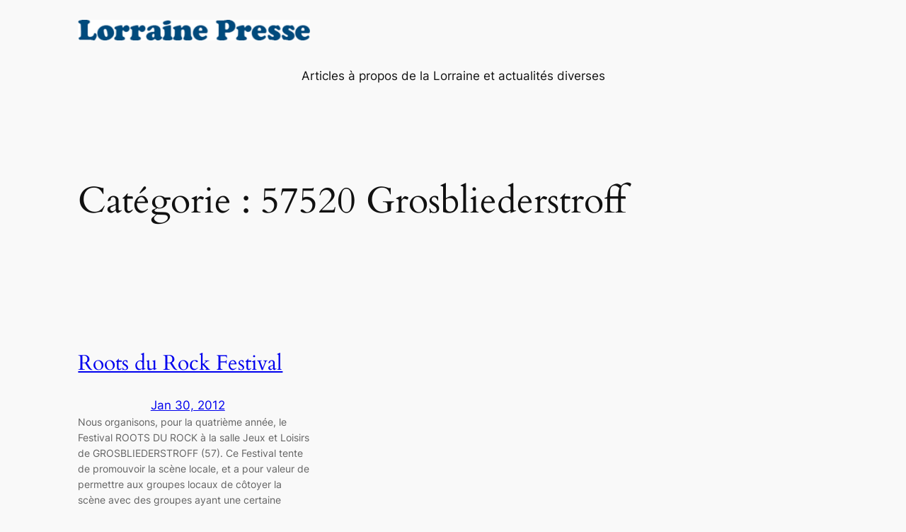

--- FILE ---
content_type: text/html; charset=utf-8
request_url: https://www.google.com/recaptcha/api2/aframe
body_size: 265
content:
<!DOCTYPE HTML><html><head><meta http-equiv="content-type" content="text/html; charset=UTF-8"></head><body><script nonce="QPm36g0f5pnw4DSLhcc5bQ">/** Anti-fraud and anti-abuse applications only. See google.com/recaptcha */ try{var clients={'sodar':'https://pagead2.googlesyndication.com/pagead/sodar?'};window.addEventListener("message",function(a){try{if(a.source===window.parent){var b=JSON.parse(a.data);var c=clients[b['id']];if(c){var d=document.createElement('img');d.src=c+b['params']+'&rc='+(localStorage.getItem("rc::a")?sessionStorage.getItem("rc::b"):"");window.document.body.appendChild(d);sessionStorage.setItem("rc::e",parseInt(sessionStorage.getItem("rc::e")||0)+1);localStorage.setItem("rc::h",'1767845871596');}}}catch(b){}});window.parent.postMessage("_grecaptcha_ready", "*");}catch(b){}</script></body></html>